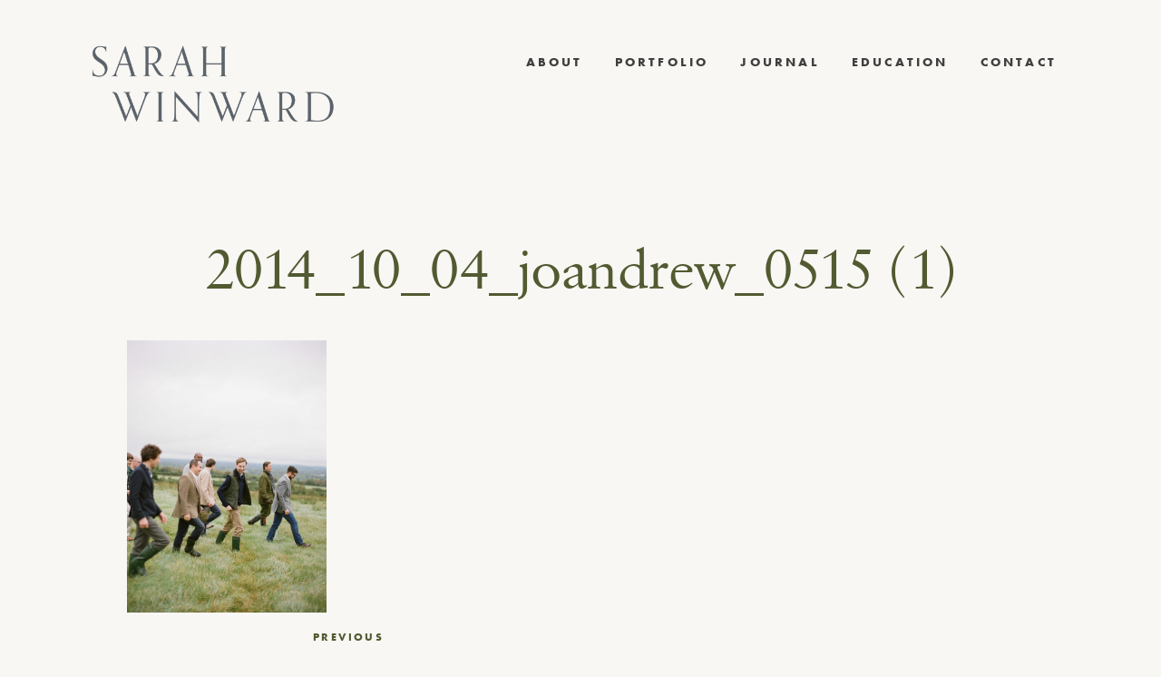

--- FILE ---
content_type: text/html; charset=UTF-8
request_url: https://sarahwinward.com/ballyfin-house-ireland-wedding/2014_10_04_joandrew_0515-1/
body_size: 11731
content:

<!DOCTYPE html>
<html lang="en-US">
<head>
<meta charset="UTF-8">
<meta name="viewport" content="width=device-width, initial-scale=1">
<link rel="profile" href="http://gmpg.org/xfn/11">

<meta name='robots' content='index, follow, max-image-preview:large, max-snippet:-1, max-video-preview:-1' />
	<style>img:is([sizes="auto" i], [sizes^="auto," i]) { contain-intrinsic-size: 3000px 1500px }</style>
	
	<!-- This site is optimized with the Yoast SEO plugin v26.2 - https://yoast.com/wordpress/plugins/seo/ -->
	<title>2014_10_04_joandrew_0515 (1) - Sarah Winward</title>
	<link rel="canonical" href="https://sarahwinward.com/ballyfin-house-ireland-wedding/2014_10_04_joandrew_0515-1/" />
	<meta property="og:locale" content="en_US" />
	<meta property="og:type" content="article" />
	<meta property="og:title" content="2014_10_04_joandrew_0515 (1) - Sarah Winward" />
	<meta property="og:url" content="https://sarahwinward.com/ballyfin-house-ireland-wedding/2014_10_04_joandrew_0515-1/" />
	<meta property="og:site_name" content="Sarah Winward" />
	<meta property="article:publisher" content="https://www.facebook.com/profile.php?id=61554994183096" />
	<meta property="article:modified_time" content="2017-03-15T07:29:15+00:00" />
	<meta property="og:image" content="https://sarahwinward.com/ballyfin-house-ireland-wedding/2014_10_04_joandrew_0515-1" />
	<meta property="og:image:width" content="1831" />
	<meta property="og:image:height" content="2500" />
	<meta property="og:image:type" content="image/jpeg" />
	<script type="application/ld+json" class="yoast-schema-graph">{"@context":"https://schema.org","@graph":[{"@type":"WebPage","@id":"https://sarahwinward.com/ballyfin-house-ireland-wedding/2014_10_04_joandrew_0515-1/","url":"https://sarahwinward.com/ballyfin-house-ireland-wedding/2014_10_04_joandrew_0515-1/","name":"2014_10_04_joandrew_0515 (1) - Sarah Winward","isPartOf":{"@id":"https://sarahwinward.com/#website"},"primaryImageOfPage":{"@id":"https://sarahwinward.com/ballyfin-house-ireland-wedding/2014_10_04_joandrew_0515-1/#primaryimage"},"image":{"@id":"https://sarahwinward.com/ballyfin-house-ireland-wedding/2014_10_04_joandrew_0515-1/#primaryimage"},"thumbnailUrl":"https://sarahwinward.com/wp-content/uploads/2017/03/2014_10_04_joandrew_0515-1.jpg","datePublished":"2017-03-15T07:20:31+00:00","dateModified":"2017-03-15T07:29:15+00:00","breadcrumb":{"@id":"https://sarahwinward.com/ballyfin-house-ireland-wedding/2014_10_04_joandrew_0515-1/#breadcrumb"},"inLanguage":"en-US","potentialAction":[{"@type":"ReadAction","target":["https://sarahwinward.com/ballyfin-house-ireland-wedding/2014_10_04_joandrew_0515-1/"]}]},{"@type":"ImageObject","inLanguage":"en-US","@id":"https://sarahwinward.com/ballyfin-house-ireland-wedding/2014_10_04_joandrew_0515-1/#primaryimage","url":"https://sarahwinward.com/wp-content/uploads/2017/03/2014_10_04_joandrew_0515-1.jpg","contentUrl":"https://sarahwinward.com/wp-content/uploads/2017/03/2014_10_04_joandrew_0515-1.jpg","width":1831,"height":2500},{"@type":"BreadcrumbList","@id":"https://sarahwinward.com/ballyfin-house-ireland-wedding/2014_10_04_joandrew_0515-1/#breadcrumb","itemListElement":[{"@type":"ListItem","position":1,"name":"Home","item":"https://sarahwinward.com/"},{"@type":"ListItem","position":2,"name":"In the Irish Countryside","item":"https://sarahwinward.com/ballyfin-house-ireland-wedding/"},{"@type":"ListItem","position":3,"name":"2014_10_04_joandrew_0515 (1)"}]},{"@type":"WebSite","@id":"https://sarahwinward.com/#website","url":"https://sarahwinward.com/","name":"Sarah Winward","description":"Floral Artist / Educator / Spacial Design","publisher":{"@id":"https://sarahwinward.com/#organization"},"potentialAction":[{"@type":"SearchAction","target":{"@type":"EntryPoint","urlTemplate":"https://sarahwinward.com/?s={search_term_string}"},"query-input":{"@type":"PropertyValueSpecification","valueRequired":true,"valueName":"search_term_string"}}],"inLanguage":"en-US"},{"@type":"Organization","@id":"https://sarahwinward.com/#organization","name":"Sarah Winward","url":"https://sarahwinward.com/","logo":{"@type":"ImageObject","inLanguage":"en-US","@id":"https://sarahwinward.com/#/schema/logo/image/","url":"https://sarahwinward.com/wp-content/uploads/sw-favicon.png","contentUrl":"https://sarahwinward.com/wp-content/uploads/sw-favicon.png","width":240,"height":240,"caption":"Sarah Winward"},"image":{"@id":"https://sarahwinward.com/#/schema/logo/image/"},"sameAs":["https://www.facebook.com/profile.php?id=61554994183096","https://www.instagram.com/sarah_winward","https://www.pinterest.com/sarahwinward/"]}]}</script>
	<!-- / Yoast SEO plugin. -->


<link rel='dns-prefetch' href='//use.fontawesome.com' />
<link rel="alternate" type="application/rss+xml" title="Sarah Winward &raquo; Feed" href="https://sarahwinward.com/feed/" />
<link rel="alternate" type="application/rss+xml" title="Sarah Winward &raquo; Comments Feed" href="https://sarahwinward.com/comments/feed/" />
<link rel="alternate" type="application/rss+xml" title="Sarah Winward &raquo; 2014_10_04_joandrew_0515 (1) Comments Feed" href="https://sarahwinward.com/ballyfin-house-ireland-wedding/2014_10_04_joandrew_0515-1/feed/" />
<link rel='stylesheet' id='sbi_styles-css' href='https://sarahwinward.com/wp-content/plugins/instagram-feed/css/sbi-styles.min.css?ver=6.9.1' type='text/css' media='all' />
<link rel='stylesheet' id='wp-block-library-css' href='https://sarahwinward.com/wp-includes/css/dist/block-library/style.min.css?ver=6.8.3' type='text/css' media='all' />
<style id='classic-theme-styles-inline-css' type='text/css'>
/*! This file is auto-generated */
.wp-block-button__link{color:#fff;background-color:#32373c;border-radius:9999px;box-shadow:none;text-decoration:none;padding:calc(.667em + 2px) calc(1.333em + 2px);font-size:1.125em}.wp-block-file__button{background:#32373c;color:#fff;text-decoration:none}
</style>
<style id='global-styles-inline-css' type='text/css'>
:root{--wp--preset--aspect-ratio--square: 1;--wp--preset--aspect-ratio--4-3: 4/3;--wp--preset--aspect-ratio--3-4: 3/4;--wp--preset--aspect-ratio--3-2: 3/2;--wp--preset--aspect-ratio--2-3: 2/3;--wp--preset--aspect-ratio--16-9: 16/9;--wp--preset--aspect-ratio--9-16: 9/16;--wp--preset--color--black: #000000;--wp--preset--color--cyan-bluish-gray: #abb8c3;--wp--preset--color--white: #ffffff;--wp--preset--color--pale-pink: #f78da7;--wp--preset--color--vivid-red: #cf2e2e;--wp--preset--color--luminous-vivid-orange: #ff6900;--wp--preset--color--luminous-vivid-amber: #fcb900;--wp--preset--color--light-green-cyan: #7bdcb5;--wp--preset--color--vivid-green-cyan: #00d084;--wp--preset--color--pale-cyan-blue: #8ed1fc;--wp--preset--color--vivid-cyan-blue: #0693e3;--wp--preset--color--vivid-purple: #9b51e0;--wp--preset--gradient--vivid-cyan-blue-to-vivid-purple: linear-gradient(135deg,rgba(6,147,227,1) 0%,rgb(155,81,224) 100%);--wp--preset--gradient--light-green-cyan-to-vivid-green-cyan: linear-gradient(135deg,rgb(122,220,180) 0%,rgb(0,208,130) 100%);--wp--preset--gradient--luminous-vivid-amber-to-luminous-vivid-orange: linear-gradient(135deg,rgba(252,185,0,1) 0%,rgba(255,105,0,1) 100%);--wp--preset--gradient--luminous-vivid-orange-to-vivid-red: linear-gradient(135deg,rgba(255,105,0,1) 0%,rgb(207,46,46) 100%);--wp--preset--gradient--very-light-gray-to-cyan-bluish-gray: linear-gradient(135deg,rgb(238,238,238) 0%,rgb(169,184,195) 100%);--wp--preset--gradient--cool-to-warm-spectrum: linear-gradient(135deg,rgb(74,234,220) 0%,rgb(151,120,209) 20%,rgb(207,42,186) 40%,rgb(238,44,130) 60%,rgb(251,105,98) 80%,rgb(254,248,76) 100%);--wp--preset--gradient--blush-light-purple: linear-gradient(135deg,rgb(255,206,236) 0%,rgb(152,150,240) 100%);--wp--preset--gradient--blush-bordeaux: linear-gradient(135deg,rgb(254,205,165) 0%,rgb(254,45,45) 50%,rgb(107,0,62) 100%);--wp--preset--gradient--luminous-dusk: linear-gradient(135deg,rgb(255,203,112) 0%,rgb(199,81,192) 50%,rgb(65,88,208) 100%);--wp--preset--gradient--pale-ocean: linear-gradient(135deg,rgb(255,245,203) 0%,rgb(182,227,212) 50%,rgb(51,167,181) 100%);--wp--preset--gradient--electric-grass: linear-gradient(135deg,rgb(202,248,128) 0%,rgb(113,206,126) 100%);--wp--preset--gradient--midnight: linear-gradient(135deg,rgb(2,3,129) 0%,rgb(40,116,252) 100%);--wp--preset--font-size--small: 13px;--wp--preset--font-size--medium: 20px;--wp--preset--font-size--large: 36px;--wp--preset--font-size--x-large: 42px;--wp--preset--font-family--inter: "Inter", sans-serif;--wp--preset--font-family--cardo: Cardo;--wp--preset--spacing--20: 0.44rem;--wp--preset--spacing--30: 0.67rem;--wp--preset--spacing--40: 1rem;--wp--preset--spacing--50: 1.5rem;--wp--preset--spacing--60: 2.25rem;--wp--preset--spacing--70: 3.38rem;--wp--preset--spacing--80: 5.06rem;--wp--preset--shadow--natural: 6px 6px 9px rgba(0, 0, 0, 0.2);--wp--preset--shadow--deep: 12px 12px 50px rgba(0, 0, 0, 0.4);--wp--preset--shadow--sharp: 6px 6px 0px rgba(0, 0, 0, 0.2);--wp--preset--shadow--outlined: 6px 6px 0px -3px rgba(255, 255, 255, 1), 6px 6px rgba(0, 0, 0, 1);--wp--preset--shadow--crisp: 6px 6px 0px rgba(0, 0, 0, 1);}:where(.is-layout-flex){gap: 0.5em;}:where(.is-layout-grid){gap: 0.5em;}body .is-layout-flex{display: flex;}.is-layout-flex{flex-wrap: wrap;align-items: center;}.is-layout-flex > :is(*, div){margin: 0;}body .is-layout-grid{display: grid;}.is-layout-grid > :is(*, div){margin: 0;}:where(.wp-block-columns.is-layout-flex){gap: 2em;}:where(.wp-block-columns.is-layout-grid){gap: 2em;}:where(.wp-block-post-template.is-layout-flex){gap: 1.25em;}:where(.wp-block-post-template.is-layout-grid){gap: 1.25em;}.has-black-color{color: var(--wp--preset--color--black) !important;}.has-cyan-bluish-gray-color{color: var(--wp--preset--color--cyan-bluish-gray) !important;}.has-white-color{color: var(--wp--preset--color--white) !important;}.has-pale-pink-color{color: var(--wp--preset--color--pale-pink) !important;}.has-vivid-red-color{color: var(--wp--preset--color--vivid-red) !important;}.has-luminous-vivid-orange-color{color: var(--wp--preset--color--luminous-vivid-orange) !important;}.has-luminous-vivid-amber-color{color: var(--wp--preset--color--luminous-vivid-amber) !important;}.has-light-green-cyan-color{color: var(--wp--preset--color--light-green-cyan) !important;}.has-vivid-green-cyan-color{color: var(--wp--preset--color--vivid-green-cyan) !important;}.has-pale-cyan-blue-color{color: var(--wp--preset--color--pale-cyan-blue) !important;}.has-vivid-cyan-blue-color{color: var(--wp--preset--color--vivid-cyan-blue) !important;}.has-vivid-purple-color{color: var(--wp--preset--color--vivid-purple) !important;}.has-black-background-color{background-color: var(--wp--preset--color--black) !important;}.has-cyan-bluish-gray-background-color{background-color: var(--wp--preset--color--cyan-bluish-gray) !important;}.has-white-background-color{background-color: var(--wp--preset--color--white) !important;}.has-pale-pink-background-color{background-color: var(--wp--preset--color--pale-pink) !important;}.has-vivid-red-background-color{background-color: var(--wp--preset--color--vivid-red) !important;}.has-luminous-vivid-orange-background-color{background-color: var(--wp--preset--color--luminous-vivid-orange) !important;}.has-luminous-vivid-amber-background-color{background-color: var(--wp--preset--color--luminous-vivid-amber) !important;}.has-light-green-cyan-background-color{background-color: var(--wp--preset--color--light-green-cyan) !important;}.has-vivid-green-cyan-background-color{background-color: var(--wp--preset--color--vivid-green-cyan) !important;}.has-pale-cyan-blue-background-color{background-color: var(--wp--preset--color--pale-cyan-blue) !important;}.has-vivid-cyan-blue-background-color{background-color: var(--wp--preset--color--vivid-cyan-blue) !important;}.has-vivid-purple-background-color{background-color: var(--wp--preset--color--vivid-purple) !important;}.has-black-border-color{border-color: var(--wp--preset--color--black) !important;}.has-cyan-bluish-gray-border-color{border-color: var(--wp--preset--color--cyan-bluish-gray) !important;}.has-white-border-color{border-color: var(--wp--preset--color--white) !important;}.has-pale-pink-border-color{border-color: var(--wp--preset--color--pale-pink) !important;}.has-vivid-red-border-color{border-color: var(--wp--preset--color--vivid-red) !important;}.has-luminous-vivid-orange-border-color{border-color: var(--wp--preset--color--luminous-vivid-orange) !important;}.has-luminous-vivid-amber-border-color{border-color: var(--wp--preset--color--luminous-vivid-amber) !important;}.has-light-green-cyan-border-color{border-color: var(--wp--preset--color--light-green-cyan) !important;}.has-vivid-green-cyan-border-color{border-color: var(--wp--preset--color--vivid-green-cyan) !important;}.has-pale-cyan-blue-border-color{border-color: var(--wp--preset--color--pale-cyan-blue) !important;}.has-vivid-cyan-blue-border-color{border-color: var(--wp--preset--color--vivid-cyan-blue) !important;}.has-vivid-purple-border-color{border-color: var(--wp--preset--color--vivid-purple) !important;}.has-vivid-cyan-blue-to-vivid-purple-gradient-background{background: var(--wp--preset--gradient--vivid-cyan-blue-to-vivid-purple) !important;}.has-light-green-cyan-to-vivid-green-cyan-gradient-background{background: var(--wp--preset--gradient--light-green-cyan-to-vivid-green-cyan) !important;}.has-luminous-vivid-amber-to-luminous-vivid-orange-gradient-background{background: var(--wp--preset--gradient--luminous-vivid-amber-to-luminous-vivid-orange) !important;}.has-luminous-vivid-orange-to-vivid-red-gradient-background{background: var(--wp--preset--gradient--luminous-vivid-orange-to-vivid-red) !important;}.has-very-light-gray-to-cyan-bluish-gray-gradient-background{background: var(--wp--preset--gradient--very-light-gray-to-cyan-bluish-gray) !important;}.has-cool-to-warm-spectrum-gradient-background{background: var(--wp--preset--gradient--cool-to-warm-spectrum) !important;}.has-blush-light-purple-gradient-background{background: var(--wp--preset--gradient--blush-light-purple) !important;}.has-blush-bordeaux-gradient-background{background: var(--wp--preset--gradient--blush-bordeaux) !important;}.has-luminous-dusk-gradient-background{background: var(--wp--preset--gradient--luminous-dusk) !important;}.has-pale-ocean-gradient-background{background: var(--wp--preset--gradient--pale-ocean) !important;}.has-electric-grass-gradient-background{background: var(--wp--preset--gradient--electric-grass) !important;}.has-midnight-gradient-background{background: var(--wp--preset--gradient--midnight) !important;}.has-small-font-size{font-size: var(--wp--preset--font-size--small) !important;}.has-medium-font-size{font-size: var(--wp--preset--font-size--medium) !important;}.has-large-font-size{font-size: var(--wp--preset--font-size--large) !important;}.has-x-large-font-size{font-size: var(--wp--preset--font-size--x-large) !important;}
:where(.wp-block-post-template.is-layout-flex){gap: 1.25em;}:where(.wp-block-post-template.is-layout-grid){gap: 1.25em;}
:where(.wp-block-columns.is-layout-flex){gap: 2em;}:where(.wp-block-columns.is-layout-grid){gap: 2em;}
:root :where(.wp-block-pullquote){font-size: 1.5em;line-height: 1.6;}
</style>
<link rel='stylesheet' id='simple-banner-style-css' href='https://sarahwinward.com/wp-content/plugins/simple-banner/simple-banner.css?ver=3.1.2' type='text/css' media='all' />
<link rel='stylesheet' id='woocommerce-layout-css' href='https://sarahwinward.com/wp-content/plugins/woocommerce/assets/css/woocommerce-layout.css?ver=10.3.7' type='text/css' media='all' />
<link rel='stylesheet' id='woocommerce-smallscreen-css' href='https://sarahwinward.com/wp-content/plugins/woocommerce/assets/css/woocommerce-smallscreen.css?ver=10.3.7' type='text/css' media='only screen and (max-width: 768px)' />
<link rel='stylesheet' id='woocommerce-general-css' href='https://sarahwinward.com/wp-content/plugins/woocommerce/assets/css/woocommerce.css?ver=10.3.7' type='text/css' media='all' />
<style id='woocommerce-inline-inline-css' type='text/css'>
.woocommerce form .form-row .required { visibility: visible; }
</style>
<link rel='stylesheet' id='brands-styles-css' href='https://sarahwinward.com/wp-content/plugins/woocommerce/assets/css/brands.css?ver=10.3.7' type='text/css' media='all' />
<link rel='stylesheet' id='cm-starter-style-css' href='https://sarahwinward.com/wp-content/themes/sarahwinward/style.css?ver=1613502145' type='text/css' media='all' />
<link rel='stylesheet' id='cm-starter-app-style-css' href='https://sarahwinward.com/wp-content/themes/sarahwinward/dist/app.min.css?ver=1613502145' type='text/css' media='all' />
<script type="text/javascript" src="https://sarahwinward.com/wp-includes/js/jquery/jquery.min.js?ver=3.7.1" id="jquery-core-js"></script>
<script type="text/javascript" src="https://sarahwinward.com/wp-includes/js/jquery/jquery-migrate.min.js?ver=3.4.1" id="jquery-migrate-js"></script>
<script type="text/javascript" id="simple-banner-script-js-before">
/* <![CDATA[ */
const simpleBannerScriptParams = {"pro_version_enabled":"","debug_mode":false,"id":2885,"version":"3.1.2","banner_params":[{"hide_simple_banner":"yes","simple_banner_prepend_element":false,"simple_banner_position":"static","header_margin":"","header_padding":"","wp_body_open_enabled":"","wp_body_open":true,"simple_banner_z_index":false,"simple_banner_text":"GET MY ONLINE COURSE FOR 50% OFF. <a href=\"https:\/\/www.ifimade.com\/course\/ultimate-guide-to-floral-design-sarah-winward\">CLICK HERE.<\/a>","disabled_on_current_page":false,"disabled_pages_array":[],"is_current_page_a_post":false,"disabled_on_posts":false,"simple_banner_disabled_page_paths":false,"simple_banner_font_size":"12","simple_banner_color":"#000000","simple_banner_text_color":"","simple_banner_link_color":"#ffffff","simple_banner_close_color":false,"simple_banner_custom_css":"","simple_banner_scrolling_custom_css":"","simple_banner_text_custom_css":"","simple_banner_button_css":false,"site_custom_css":"","keep_site_custom_css":"","site_custom_js":"","keep_site_custom_js":"","close_button_enabled":false,"close_button_expiration":false,"close_button_cookie_set":false,"current_date":{"date":"2026-01-25 00:06:20.497934","timezone_type":3,"timezone":"UTC"},"start_date":{"date":"2026-01-25 00:06:20.497950","timezone_type":3,"timezone":"UTC"},"end_date":{"date":"2026-01-25 00:06:20.497958","timezone_type":3,"timezone":"UTC"},"simple_banner_start_after_date":false,"simple_banner_remove_after_date":false,"simple_banner_insert_inside_element":false}]}
/* ]]> */
</script>
<script type="text/javascript" src="https://sarahwinward.com/wp-content/plugins/simple-banner/simple-banner.js?ver=3.1.2" id="simple-banner-script-js"></script>
<script type="text/javascript" src="https://sarahwinward.com/wp-content/plugins/woocommerce/assets/js/jquery-blockui/jquery.blockUI.min.js?ver=2.7.0-wc.10.3.7" id="wc-jquery-blockui-js" defer="defer" data-wp-strategy="defer"></script>
<script type="text/javascript" id="wc-add-to-cart-js-extra">
/* <![CDATA[ */
var wc_add_to_cart_params = {"ajax_url":"\/wp-admin\/admin-ajax.php","wc_ajax_url":"\/?wc-ajax=%%endpoint%%","i18n_view_cart":"View cart","cart_url":"https:\/\/sarahwinward.com\/cart\/","is_cart":"","cart_redirect_after_add":"no"};
/* ]]> */
</script>
<script type="text/javascript" src="https://sarahwinward.com/wp-content/plugins/woocommerce/assets/js/frontend/add-to-cart.min.js?ver=10.3.7" id="wc-add-to-cart-js" defer="defer" data-wp-strategy="defer"></script>
<script type="text/javascript" src="https://sarahwinward.com/wp-content/plugins/woocommerce/assets/js/js-cookie/js.cookie.min.js?ver=2.1.4-wc.10.3.7" id="wc-js-cookie-js" defer="defer" data-wp-strategy="defer"></script>
<script type="text/javascript" id="woocommerce-js-extra">
/* <![CDATA[ */
var woocommerce_params = {"ajax_url":"\/wp-admin\/admin-ajax.php","wc_ajax_url":"\/?wc-ajax=%%endpoint%%","i18n_password_show":"Show password","i18n_password_hide":"Hide password"};
/* ]]> */
</script>
<script type="text/javascript" src="https://sarahwinward.com/wp-content/plugins/woocommerce/assets/js/frontend/woocommerce.min.js?ver=10.3.7" id="woocommerce-js" defer="defer" data-wp-strategy="defer"></script>
<script type="text/javascript" src="https://use.fontawesome.com/8ef1cdd67b.js?ver=6.8.3" id="font-awesome-js"></script>
<link rel="https://api.w.org/" href="https://sarahwinward.com/wp-json/" /><link rel="alternate" title="JSON" type="application/json" href="https://sarahwinward.com/wp-json/wp/v2/media/2885" /><link rel="EditURI" type="application/rsd+xml" title="RSD" href="https://sarahwinward.com/xmlrpc.php?rsd" />
<meta name="generator" content="WordPress 6.8.3" />
<meta name="generator" content="WooCommerce 10.3.7" />
<link rel='shortlink' href='https://sarahwinward.com/?p=2885' />
<link rel="alternate" title="oEmbed (JSON)" type="application/json+oembed" href="https://sarahwinward.com/wp-json/oembed/1.0/embed?url=https%3A%2F%2Fsarahwinward.com%2Fballyfin-house-ireland-wedding%2F2014_10_04_joandrew_0515-1%2F" />
<link rel="alternate" title="oEmbed (XML)" type="text/xml+oembed" href="https://sarahwinward.com/wp-json/oembed/1.0/embed?url=https%3A%2F%2Fsarahwinward.com%2Fballyfin-house-ireland-wedding%2F2014_10_04_joandrew_0515-1%2F&#038;format=xml" />
<style id="simple-banner-hide" type="text/css">.simple-banner{display:none;}</style><style id="simple-banner-position" type="text/css">.simple-banner{position:static;}</style><style id="simple-banner-font-size" type="text/css">.simple-banner .simple-banner-text{font-size:12;}</style><style id="simple-banner-background-color" type="text/css">.simple-banner{background:#000000;}</style><style id="simple-banner-text-color" type="text/css">.simple-banner .simple-banner-text{color: #ffffff;}</style><style id="simple-banner-link-color" type="text/css">.simple-banner .simple-banner-text a{color:#ffffff;}</style><style id="simple-banner-z-index" type="text/css">.simple-banner{z-index: 99999;}</style><style id="simple-banner-site-custom-css-dummy" type="text/css"></style><script id="simple-banner-site-custom-js-dummy" type="text/javascript"></script><link rel="apple-touch-icon" sizes="180x180" href="/wp-content/uploads/fbrfg/apple-touch-icon.png?v=A0moYPe8Nb">
<link rel="icon" type="image/png" sizes="32x32" href="/wp-content/uploads/fbrfg/favicon-32x32.png?v=A0moYPe8Nb">
<link rel="icon" type="image/png" sizes="16x16" href="/wp-content/uploads/fbrfg/favicon-16x16.png?v=A0moYPe8Nb">
<link rel="manifest" href="/wp-content/uploads/fbrfg/site.webmanifest?v=A0moYPe8Nb">
<link rel="shortcut icon" href="/wp-content/uploads/fbrfg/favicon.ico?v=A0moYPe8Nb">
<meta name="msapplication-TileColor" content="#da532c">
<meta name="msapplication-config" content="/wp-content/uploads/fbrfg/browserconfig.xml?v=A0moYPe8Nb">
<meta name="theme-color" content="#ffffff">	<noscript><style>.woocommerce-product-gallery{ opacity: 1 !important; }</style></noscript>
	<style class='wp-fonts-local' type='text/css'>
@font-face{font-family:Inter;font-style:normal;font-weight:300 900;font-display:fallback;src:url('https://sarahwinward.com/wp-content/plugins/woocommerce/assets/fonts/Inter-VariableFont_slnt,wght.woff2') format('woff2');font-stretch:normal;}
@font-face{font-family:Cardo;font-style:normal;font-weight:400;font-display:fallback;src:url('https://sarahwinward.com/wp-content/plugins/woocommerce/assets/fonts/cardo_normal_400.woff2') format('woff2');}
</style>

<script src="https://use.typekit.net/ulv8oom.js"></script>
<script>try{Typekit.load({ async: true });}catch(e){}</script>

</head>

<body class="attachment wp-singular attachment-template-default single single-attachment postid-2885 attachmentid-2885 attachment-jpeg wp-theme-sarahwinward relative theme-sarahwinward woocommerce-no-js group-blog">
<div id="page" class="site">
	<a class="skip-link screen-reader-text" href="#content">Skip to content</a>

			<p class="site-description fixed ttl">Floral Artist / Educator / Spacial Design</p>
	
	<div class="vert-nav fixed ttl">
		<a href="/seasons">seasons</a> / <a href="/events">events</a> / <a href="/interiors">interiors</a>
	</div>


	<header id="masthead" class="site-header row cf gutter collapse" role="banner">
		<div class="site-branding">
						<p class="site-title f2 ma0">
				<a class="td-n fw4 sec" href="https://sarahwinward.com/" rel="home"><img src="https://sarahwinward.com/wp-content/themes/sarahwinward/lib/img/logo.png" alt="Sarah Winward Logo"></span>
				</a>
			</p>
		</div><!-- .site-branding -->

				<a class="burg-wrapper">
			<div class="burg"></div>
		</a>

		<nav id="site-navigation" class="main-navigation" role="navigation">
			<div class="menu-main-menu-container"><ul id="primary-menu" class="menu"><li id="menu-item-65" class="menu-item menu-item-type-post_type menu-item-object-page menu-item-65"><a href="https://sarahwinward.com/about/">About</a></li>
<li id="menu-item-2774" class="menu-item menu-item-type-custom menu-item-object-custom menu-item-has-children menu-item-2774"><a>Portfolio</a>
<ul class="sub-menu">
	<li id="menu-item-3806" class="menu-item menu-item-type-custom menu-item-object-custom menu-item-3806"><a href="/events">Events</a></li>
	<li id="menu-item-3808" class="menu-item menu-item-type-post_type menu-item-object-page menu-item-3808"><a href="https://sarahwinward.com/seasonal-floral-design-inspiration/">Seasons</a></li>
	<li id="menu-item-3807" class="menu-item menu-item-type-custom menu-item-object-custom menu-item-3807"><a href="/interiors">Interiors</a></li>
</ul>
</li>
<li id="menu-item-122" class="menu-item menu-item-type-post_type menu-item-object-page current_page_parent menu-item-122"><a href="https://sarahwinward.com/floral-design-organic-weddings/">Journal</a></li>
<li id="menu-item-2730" class="menu-item menu-item-type-post_type menu-item-object-page menu-item-2730"><a href="https://sarahwinward.com/learn-floral-design-online/">Education</a></li>
<li id="menu-item-64" class="menu-item menu-item-type-post_type menu-item-object-page menu-item-64"><a href="https://sarahwinward.com/salt-lake-floral-designer/">Contact</a></li>
</ul></div>		</nav><!-- #site-navigation -->
	</header><!-- #masthead -->
	

	<div id="content" class="site-content">

	<div id="primary" class="content-area">
		<main id="main" class="site-main normal-piece new-post" role="main">

		
<article id="post-2885" class="row gutter post-2885 attachment type-attachment status-inherit hentry">
		

		<header class="entry-header">
		<h1 class="entry-title">2014_10_04_joandrew_0515 (1)</h1>	</header><!-- .entry-header -->

	
	<div class="entry-content ">
		<p class="attachment"><a href='https://sarahwinward.com/wp-content/uploads/2017/03/2014_10_04_joandrew_0515-1.jpg'><img fetchpriority="high" decoding="async" width="220" height="300" src="https://sarahwinward.com/wp-content/uploads/2017/03/2014_10_04_joandrew_0515-1.jpg" class="attachment-medium size-medium" alt="" srcset="https://sarahwinward.com/wp-content/uploads/2017/03/2014_10_04_joandrew_0515-1.jpg 1831w, https://sarahwinward.com/wp-content/uploads/2017/03/2014_10_04_joandrew_0515-1-1400x1911.jpg 1400w, https://sarahwinward.com/wp-content/uploads/2017/03/2014_10_04_joandrew_0515-1-750x1024.jpg 750w" sizes="(max-width: 220px) 100vw, 220px" /></a></p>
	</div><!-- .entry-content -->
</article><!-- #post-## -->
		
	<nav class="navigation post-navigation" aria-label="Posts">
		<h2 class="screen-reader-text">Post navigation</h2>
		<div class="nav-links"><div class="nav-previous"><a href="https://sarahwinward.com/ballyfin-house-ireland-wedding/" rel="prev">Previous</a></div></div>
	</nav>
		</main><!-- #main -->
	</div><!-- #primary -->


	</div><!-- #content -->

		<div class="insta-feed content-section row">
		<a target="_blank" href="https://www.instagram.com/sarah_winward/"><h4 class="mb4 tc mt4">Keep up with Sarah</h4></a>
		
<div id="sb_instagram"  class="sbi sbi_mob_col_1 sbi_tab_col_2 sbi_col_3" style="padding-bottom: 30px; width: 100%;"	 data-feedid="sbi_sarah_winward#6"  data-res="auto" data-cols="3" data-colsmobile="1" data-colstablet="2" data-num="6" data-nummobile="" data-item-padding="15"	 data-shortcode-atts="{}"  data-postid="2885" data-locatornonce="be6470c3da" data-imageaspectratio="1:1" data-sbi-flags="favorLocal">
	
	<div id="sbi_images"  style="gap: 30px;">
		<div class="sbi_item sbi_type_image sbi_new sbi_transition"
	id="sbi_18047590277171514" data-date="1735568669">
	<div class="sbi_photo_wrap">
		<a class="sbi_photo" href="https://www.instagram.com/p/DENKww2z5xf/" target="_blank" rel="noopener nofollow"
			data-full-res="https://scontent.cdninstagram.com/v/t51.2885-15/472018337_1778708046258351_5687633542513926511_n.jpg?stp=dst-jpg_e35_tt6&#038;_nc_cat=102&#038;ccb=1-7&#038;_nc_sid=18de74&#038;_nc_ohc=dRyxr0HLNOIQ7kNvwH5wfTx&#038;_nc_oc=AdlknzjhKop1bXElaT_ouox1wudvLCC56yxsj0nbpCoLL1DtAaFz7zr8-dGU-g8jBi0&#038;_nc_zt=23&#038;_nc_ht=scontent.cdninstagram.com&#038;edm=AM6HXa8EAAAA&#038;oh=00_AfM1bLMPnKUF-FOo3AhmQ_B9st_lRH-ad348JVceOxgjtQ&#038;oe=6858AF25"
			data-img-src-set="{&quot;d&quot;:&quot;https:\/\/scontent.cdninstagram.com\/v\/t51.2885-15\/472018337_1778708046258351_5687633542513926511_n.jpg?stp=dst-jpg_e35_tt6&amp;_nc_cat=102&amp;ccb=1-7&amp;_nc_sid=18de74&amp;_nc_ohc=dRyxr0HLNOIQ7kNvwH5wfTx&amp;_nc_oc=AdlknzjhKop1bXElaT_ouox1wudvLCC56yxsj0nbpCoLL1DtAaFz7zr8-dGU-g8jBi0&amp;_nc_zt=23&amp;_nc_ht=scontent.cdninstagram.com&amp;edm=AM6HXa8EAAAA&amp;oh=00_AfM1bLMPnKUF-FOo3AhmQ_B9st_lRH-ad348JVceOxgjtQ&amp;oe=6858AF25&quot;,&quot;150&quot;:&quot;https:\/\/scontent.cdninstagram.com\/v\/t51.2885-15\/472018337_1778708046258351_5687633542513926511_n.jpg?stp=dst-jpg_e35_tt6&amp;_nc_cat=102&amp;ccb=1-7&amp;_nc_sid=18de74&amp;_nc_ohc=dRyxr0HLNOIQ7kNvwH5wfTx&amp;_nc_oc=AdlknzjhKop1bXElaT_ouox1wudvLCC56yxsj0nbpCoLL1DtAaFz7zr8-dGU-g8jBi0&amp;_nc_zt=23&amp;_nc_ht=scontent.cdninstagram.com&amp;edm=AM6HXa8EAAAA&amp;oh=00_AfM1bLMPnKUF-FOo3AhmQ_B9st_lRH-ad348JVceOxgjtQ&amp;oe=6858AF25&quot;,&quot;320&quot;:&quot;https:\/\/scontent.cdninstagram.com\/v\/t51.2885-15\/472018337_1778708046258351_5687633542513926511_n.jpg?stp=dst-jpg_e35_tt6&amp;_nc_cat=102&amp;ccb=1-7&amp;_nc_sid=18de74&amp;_nc_ohc=dRyxr0HLNOIQ7kNvwH5wfTx&amp;_nc_oc=AdlknzjhKop1bXElaT_ouox1wudvLCC56yxsj0nbpCoLL1DtAaFz7zr8-dGU-g8jBi0&amp;_nc_zt=23&amp;_nc_ht=scontent.cdninstagram.com&amp;edm=AM6HXa8EAAAA&amp;oh=00_AfM1bLMPnKUF-FOo3AhmQ_B9st_lRH-ad348JVceOxgjtQ&amp;oe=6858AF25&quot;,&quot;640&quot;:&quot;https:\/\/scontent.cdninstagram.com\/v\/t51.2885-15\/472018337_1778708046258351_5687633542513926511_n.jpg?stp=dst-jpg_e35_tt6&amp;_nc_cat=102&amp;ccb=1-7&amp;_nc_sid=18de74&amp;_nc_ohc=dRyxr0HLNOIQ7kNvwH5wfTx&amp;_nc_oc=AdlknzjhKop1bXElaT_ouox1wudvLCC56yxsj0nbpCoLL1DtAaFz7zr8-dGU-g8jBi0&amp;_nc_zt=23&amp;_nc_ht=scontent.cdninstagram.com&amp;edm=AM6HXa8EAAAA&amp;oh=00_AfM1bLMPnKUF-FOo3AhmQ_B9st_lRH-ad348JVceOxgjtQ&amp;oe=6858AF25&quot;}">
			<span class="sbi-screenreader">A candlelit exit through the grassy hillside.

Pla</span>
									<img src="https://sarahwinward.com/wp-content/plugins/instagram-feed/img/placeholder.png" alt="A candlelit exit through the grassy hillside.

Planning and design @studiokmrbi
Photo @mksadlerwed" aria-hidden="true">
		</a>
	</div>
</div><div class="sbi_item sbi_type_image sbi_new sbi_transition"
	id="sbi_18047920000910202" data-date="1735512030">
	<div class="sbi_photo_wrap">
		<a class="sbi_photo" href="https://www.instagram.com/p/DELeuvuTFkT/" target="_blank" rel="noopener nofollow"
			data-full-res="https://scontent.cdninstagram.com/v/t51.2885-15/471899786_1291614418654188_6230322687600811988_n.jpg?stp=dst-jpg_e35_tt6&#038;_nc_cat=109&#038;ccb=1-7&#038;_nc_sid=18de74&#038;_nc_ohc=EFl99ojoeJ4Q7kNvwE5aLxk&#038;_nc_oc=Adn1i_WkZGQ7dzBT1pxuoMfz1qLK-v_ieI8WNhKwko4jxwONQC8-6Rb0jDG-msneqW8&#038;_nc_zt=23&#038;_nc_ht=scontent.cdninstagram.com&#038;edm=AM6HXa8EAAAA&#038;oh=00_AfMTmbgrrfvxaPb7NpVKebgbO9WZ1YnYxPG8omwpecDnug&#038;oe=6858AA9B"
			data-img-src-set="{&quot;d&quot;:&quot;https:\/\/scontent.cdninstagram.com\/v\/t51.2885-15\/471899786_1291614418654188_6230322687600811988_n.jpg?stp=dst-jpg_e35_tt6&amp;_nc_cat=109&amp;ccb=1-7&amp;_nc_sid=18de74&amp;_nc_ohc=EFl99ojoeJ4Q7kNvwE5aLxk&amp;_nc_oc=Adn1i_WkZGQ7dzBT1pxuoMfz1qLK-v_ieI8WNhKwko4jxwONQC8-6Rb0jDG-msneqW8&amp;_nc_zt=23&amp;_nc_ht=scontent.cdninstagram.com&amp;edm=AM6HXa8EAAAA&amp;oh=00_AfMTmbgrrfvxaPb7NpVKebgbO9WZ1YnYxPG8omwpecDnug&amp;oe=6858AA9B&quot;,&quot;150&quot;:&quot;https:\/\/scontent.cdninstagram.com\/v\/t51.2885-15\/471899786_1291614418654188_6230322687600811988_n.jpg?stp=dst-jpg_e35_tt6&amp;_nc_cat=109&amp;ccb=1-7&amp;_nc_sid=18de74&amp;_nc_ohc=EFl99ojoeJ4Q7kNvwE5aLxk&amp;_nc_oc=Adn1i_WkZGQ7dzBT1pxuoMfz1qLK-v_ieI8WNhKwko4jxwONQC8-6Rb0jDG-msneqW8&amp;_nc_zt=23&amp;_nc_ht=scontent.cdninstagram.com&amp;edm=AM6HXa8EAAAA&amp;oh=00_AfMTmbgrrfvxaPb7NpVKebgbO9WZ1YnYxPG8omwpecDnug&amp;oe=6858AA9B&quot;,&quot;320&quot;:&quot;https:\/\/scontent.cdninstagram.com\/v\/t51.2885-15\/471899786_1291614418654188_6230322687600811988_n.jpg?stp=dst-jpg_e35_tt6&amp;_nc_cat=109&amp;ccb=1-7&amp;_nc_sid=18de74&amp;_nc_ohc=EFl99ojoeJ4Q7kNvwE5aLxk&amp;_nc_oc=Adn1i_WkZGQ7dzBT1pxuoMfz1qLK-v_ieI8WNhKwko4jxwONQC8-6Rb0jDG-msneqW8&amp;_nc_zt=23&amp;_nc_ht=scontent.cdninstagram.com&amp;edm=AM6HXa8EAAAA&amp;oh=00_AfMTmbgrrfvxaPb7NpVKebgbO9WZ1YnYxPG8omwpecDnug&amp;oe=6858AA9B&quot;,&quot;640&quot;:&quot;https:\/\/scontent.cdninstagram.com\/v\/t51.2885-15\/471899786_1291614418654188_6230322687600811988_n.jpg?stp=dst-jpg_e35_tt6&amp;_nc_cat=109&amp;ccb=1-7&amp;_nc_sid=18de74&amp;_nc_ohc=EFl99ojoeJ4Q7kNvwE5aLxk&amp;_nc_oc=Adn1i_WkZGQ7dzBT1pxuoMfz1qLK-v_ieI8WNhKwko4jxwONQC8-6Rb0jDG-msneqW8&amp;_nc_zt=23&amp;_nc_ht=scontent.cdninstagram.com&amp;edm=AM6HXa8EAAAA&amp;oh=00_AfMTmbgrrfvxaPb7NpVKebgbO9WZ1YnYxPG8omwpecDnug&amp;oe=6858AA9B&quot;}">
			<span class="sbi-screenreader">90&#039; linear feet of gathered meadow suspended in th</span>
									<img src="https://sarahwinward.com/wp-content/plugins/instagram-feed/img/placeholder.png" alt="90&#039; linear feet of gathered meadow suspended in the sky for guests to dine beneath. 

Each installation comes with its challenges, and figuring them out is a collaborative effort that I am so grateful I have a team for. Workshopping the look, the scale, the materials, structure, rigging, and detailing, is a challenge we love to dedicate ourselves to. 

Nothing feels better than seeing it come to life, and being able to witness clients and guests experience it. Reminiscing on the year, and feeling so appreciative for the clients and collaborators we get to do this with.

Photography @mksadlerwed
Planning and design @studiokmrbi
@sandoneproductions" aria-hidden="true">
		</a>
	</div>
</div><div class="sbi_item sbi_type_image sbi_new sbi_transition"
	id="sbi_18077183050559339" data-date="1735500211">
	<div class="sbi_photo_wrap">
		<a class="sbi_photo" href="https://www.instagram.com/p/DELIL0bz5jj/" target="_blank" rel="noopener nofollow"
			data-full-res="https://scontent.cdninstagram.com/v/t51.2885-15/471952159_1130424302419927_8748751525989576642_n.jpg?stp=dst-jpg_e35_tt6&#038;_nc_cat=106&#038;ccb=1-7&#038;_nc_sid=18de74&#038;_nc_ohc=SqeFJB23UkIQ7kNvwFBzQRd&#038;_nc_oc=AdlUzOTRg4qgpy25vpxCiXyZFYG4td9DJVVIgtr-iEZC28X6FnUPLv0q12v-eLD8Nr8&#038;_nc_zt=23&#038;_nc_ht=scontent.cdninstagram.com&#038;edm=AM6HXa8EAAAA&#038;oh=00_AfNF-N_VAL6lA0AxW6A3JpaEjFSaiUD9p7L3riVbhhI1Cw&#038;oe=6858C5A1"
			data-img-src-set="{&quot;d&quot;:&quot;https:\/\/scontent.cdninstagram.com\/v\/t51.2885-15\/471952159_1130424302419927_8748751525989576642_n.jpg?stp=dst-jpg_e35_tt6&amp;_nc_cat=106&amp;ccb=1-7&amp;_nc_sid=18de74&amp;_nc_ohc=SqeFJB23UkIQ7kNvwFBzQRd&amp;_nc_oc=AdlUzOTRg4qgpy25vpxCiXyZFYG4td9DJVVIgtr-iEZC28X6FnUPLv0q12v-eLD8Nr8&amp;_nc_zt=23&amp;_nc_ht=scontent.cdninstagram.com&amp;edm=AM6HXa8EAAAA&amp;oh=00_AfNF-N_VAL6lA0AxW6A3JpaEjFSaiUD9p7L3riVbhhI1Cw&amp;oe=6858C5A1&quot;,&quot;150&quot;:&quot;https:\/\/scontent.cdninstagram.com\/v\/t51.2885-15\/471952159_1130424302419927_8748751525989576642_n.jpg?stp=dst-jpg_e35_tt6&amp;_nc_cat=106&amp;ccb=1-7&amp;_nc_sid=18de74&amp;_nc_ohc=SqeFJB23UkIQ7kNvwFBzQRd&amp;_nc_oc=AdlUzOTRg4qgpy25vpxCiXyZFYG4td9DJVVIgtr-iEZC28X6FnUPLv0q12v-eLD8Nr8&amp;_nc_zt=23&amp;_nc_ht=scontent.cdninstagram.com&amp;edm=AM6HXa8EAAAA&amp;oh=00_AfNF-N_VAL6lA0AxW6A3JpaEjFSaiUD9p7L3riVbhhI1Cw&amp;oe=6858C5A1&quot;,&quot;320&quot;:&quot;https:\/\/scontent.cdninstagram.com\/v\/t51.2885-15\/471952159_1130424302419927_8748751525989576642_n.jpg?stp=dst-jpg_e35_tt6&amp;_nc_cat=106&amp;ccb=1-7&amp;_nc_sid=18de74&amp;_nc_ohc=SqeFJB23UkIQ7kNvwFBzQRd&amp;_nc_oc=AdlUzOTRg4qgpy25vpxCiXyZFYG4td9DJVVIgtr-iEZC28X6FnUPLv0q12v-eLD8Nr8&amp;_nc_zt=23&amp;_nc_ht=scontent.cdninstagram.com&amp;edm=AM6HXa8EAAAA&amp;oh=00_AfNF-N_VAL6lA0AxW6A3JpaEjFSaiUD9p7L3riVbhhI1Cw&amp;oe=6858C5A1&quot;,&quot;640&quot;:&quot;https:\/\/scontent.cdninstagram.com\/v\/t51.2885-15\/471952159_1130424302419927_8748751525989576642_n.jpg?stp=dst-jpg_e35_tt6&amp;_nc_cat=106&amp;ccb=1-7&amp;_nc_sid=18de74&amp;_nc_ohc=SqeFJB23UkIQ7kNvwFBzQRd&amp;_nc_oc=AdlUzOTRg4qgpy25vpxCiXyZFYG4td9DJVVIgtr-iEZC28X6FnUPLv0q12v-eLD8Nr8&amp;_nc_zt=23&amp;_nc_ht=scontent.cdninstagram.com&amp;edm=AM6HXa8EAAAA&amp;oh=00_AfNF-N_VAL6lA0AxW6A3JpaEjFSaiUD9p7L3riVbhhI1Cw&amp;oe=6858C5A1&quot;}">
			<span class="sbi-screenreader">That cocktail hour sunlight coming through the din</span>
									<img src="https://sarahwinward.com/wp-content/plugins/instagram-feed/img/placeholder.png" alt="That cocktail hour sunlight coming through the dinner space.

@mksadlerwed
@studiokmrbi
@sandoneproductions" aria-hidden="true">
		</a>
	</div>
</div><div class="sbi_item sbi_type_image sbi_new sbi_transition"
	id="sbi_18210718390289629" data-date="1735493190">
	<div class="sbi_photo_wrap">
		<a class="sbi_photo" href="https://www.instagram.com/p/DEK6y8eTCh6/" target="_blank" rel="noopener nofollow"
			data-full-res="https://scontent.cdninstagram.com/v/t51.2885-15/471922162_1513467122686184_6879457846345810036_n.jpg?stp=dst-jpg_e35_tt6&#038;_nc_cat=102&#038;ccb=1-7&#038;_nc_sid=18de74&#038;_nc_ohc=q2eBxK2ZmUsQ7kNvwG8JD7t&#038;_nc_oc=AdnEUJ0kLiEBXwqlzGbaQQsgtJVLD6E_GZzncXalVx26mDq94hM0piidfoCmr4ANbt4&#038;_nc_zt=23&#038;_nc_ht=scontent.cdninstagram.com&#038;edm=AM6HXa8EAAAA&#038;oh=00_AfMKtq6i1prlsEuGUpF2XgvJ9JBvuBePDamXq_SnaqAHxQ&#038;oe=6858CB31"
			data-img-src-set="{&quot;d&quot;:&quot;https:\/\/scontent.cdninstagram.com\/v\/t51.2885-15\/471922162_1513467122686184_6879457846345810036_n.jpg?stp=dst-jpg_e35_tt6&amp;_nc_cat=102&amp;ccb=1-7&amp;_nc_sid=18de74&amp;_nc_ohc=q2eBxK2ZmUsQ7kNvwG8JD7t&amp;_nc_oc=AdnEUJ0kLiEBXwqlzGbaQQsgtJVLD6E_GZzncXalVx26mDq94hM0piidfoCmr4ANbt4&amp;_nc_zt=23&amp;_nc_ht=scontent.cdninstagram.com&amp;edm=AM6HXa8EAAAA&amp;oh=00_AfMKtq6i1prlsEuGUpF2XgvJ9JBvuBePDamXq_SnaqAHxQ&amp;oe=6858CB31&quot;,&quot;150&quot;:&quot;https:\/\/scontent.cdninstagram.com\/v\/t51.2885-15\/471922162_1513467122686184_6879457846345810036_n.jpg?stp=dst-jpg_e35_tt6&amp;_nc_cat=102&amp;ccb=1-7&amp;_nc_sid=18de74&amp;_nc_ohc=q2eBxK2ZmUsQ7kNvwG8JD7t&amp;_nc_oc=AdnEUJ0kLiEBXwqlzGbaQQsgtJVLD6E_GZzncXalVx26mDq94hM0piidfoCmr4ANbt4&amp;_nc_zt=23&amp;_nc_ht=scontent.cdninstagram.com&amp;edm=AM6HXa8EAAAA&amp;oh=00_AfMKtq6i1prlsEuGUpF2XgvJ9JBvuBePDamXq_SnaqAHxQ&amp;oe=6858CB31&quot;,&quot;320&quot;:&quot;https:\/\/scontent.cdninstagram.com\/v\/t51.2885-15\/471922162_1513467122686184_6879457846345810036_n.jpg?stp=dst-jpg_e35_tt6&amp;_nc_cat=102&amp;ccb=1-7&amp;_nc_sid=18de74&amp;_nc_ohc=q2eBxK2ZmUsQ7kNvwG8JD7t&amp;_nc_oc=AdnEUJ0kLiEBXwqlzGbaQQsgtJVLD6E_GZzncXalVx26mDq94hM0piidfoCmr4ANbt4&amp;_nc_zt=23&amp;_nc_ht=scontent.cdninstagram.com&amp;edm=AM6HXa8EAAAA&amp;oh=00_AfMKtq6i1prlsEuGUpF2XgvJ9JBvuBePDamXq_SnaqAHxQ&amp;oe=6858CB31&quot;,&quot;640&quot;:&quot;https:\/\/scontent.cdninstagram.com\/v\/t51.2885-15\/471922162_1513467122686184_6879457846345810036_n.jpg?stp=dst-jpg_e35_tt6&amp;_nc_cat=102&amp;ccb=1-7&amp;_nc_sid=18de74&amp;_nc_ohc=q2eBxK2ZmUsQ7kNvwG8JD7t&amp;_nc_oc=AdnEUJ0kLiEBXwqlzGbaQQsgtJVLD6E_GZzncXalVx26mDq94hM0piidfoCmr4ANbt4&amp;_nc_zt=23&amp;_nc_ht=scontent.cdninstagram.com&amp;edm=AM6HXa8EAAAA&amp;oh=00_AfMKtq6i1prlsEuGUpF2XgvJ9JBvuBePDamXq_SnaqAHxQ&amp;oe=6858CB31&quot;}">
			<span class="sbi-screenreader">Dinner tent set beside the river, amongst the tree</span>
									<img src="https://sarahwinward.com/wp-content/plugins/instagram-feed/img/placeholder.png" alt="Dinner tent set beside the river, amongst the trees.

@mksadlerwed
@studiokmrbi" aria-hidden="true">
		</a>
	</div>
</div><div class="sbi_item sbi_type_image sbi_new sbi_transition"
	id="sbi_18028013672628266" data-date="1735257637">
	<div class="sbi_photo_wrap">
		<a class="sbi_photo" href="https://www.instagram.com/p/DED5gzfTKzl/" target="_blank" rel="noopener nofollow"
			data-full-res="https://scontent.cdninstagram.com/v/t51.2885-15/471540572_592737363348680_3702173970826275649_n.jpg?stp=dst-jpg_e35_tt6&#038;_nc_cat=107&#038;ccb=1-7&#038;_nc_sid=18de74&#038;_nc_ohc=sxps4_-yeTQQ7kNvwGfVqJV&#038;_nc_oc=Adksqds2M7_IJBjFQNJDCMqgAQf5ZRh6iGid9COQZLLjFH38gJ8lHXt5wt1ESvEenhw&#038;_nc_zt=23&#038;_nc_ht=scontent.cdninstagram.com&#038;edm=AM6HXa8EAAAA&#038;oh=00_AfNcGmM7VtNB4XqNl0G1bADRh7O4fpgSrBmlgv8GwSIXGg&#038;oe=6858C90F"
			data-img-src-set="{&quot;d&quot;:&quot;https:\/\/scontent.cdninstagram.com\/v\/t51.2885-15\/471540572_592737363348680_3702173970826275649_n.jpg?stp=dst-jpg_e35_tt6&amp;_nc_cat=107&amp;ccb=1-7&amp;_nc_sid=18de74&amp;_nc_ohc=sxps4_-yeTQQ7kNvwGfVqJV&amp;_nc_oc=Adksqds2M7_IJBjFQNJDCMqgAQf5ZRh6iGid9COQZLLjFH38gJ8lHXt5wt1ESvEenhw&amp;_nc_zt=23&amp;_nc_ht=scontent.cdninstagram.com&amp;edm=AM6HXa8EAAAA&amp;oh=00_AfNcGmM7VtNB4XqNl0G1bADRh7O4fpgSrBmlgv8GwSIXGg&amp;oe=6858C90F&quot;,&quot;150&quot;:&quot;https:\/\/scontent.cdninstagram.com\/v\/t51.2885-15\/471540572_592737363348680_3702173970826275649_n.jpg?stp=dst-jpg_e35_tt6&amp;_nc_cat=107&amp;ccb=1-7&amp;_nc_sid=18de74&amp;_nc_ohc=sxps4_-yeTQQ7kNvwGfVqJV&amp;_nc_oc=Adksqds2M7_IJBjFQNJDCMqgAQf5ZRh6iGid9COQZLLjFH38gJ8lHXt5wt1ESvEenhw&amp;_nc_zt=23&amp;_nc_ht=scontent.cdninstagram.com&amp;edm=AM6HXa8EAAAA&amp;oh=00_AfNcGmM7VtNB4XqNl0G1bADRh7O4fpgSrBmlgv8GwSIXGg&amp;oe=6858C90F&quot;,&quot;320&quot;:&quot;https:\/\/scontent.cdninstagram.com\/v\/t51.2885-15\/471540572_592737363348680_3702173970826275649_n.jpg?stp=dst-jpg_e35_tt6&amp;_nc_cat=107&amp;ccb=1-7&amp;_nc_sid=18de74&amp;_nc_ohc=sxps4_-yeTQQ7kNvwGfVqJV&amp;_nc_oc=Adksqds2M7_IJBjFQNJDCMqgAQf5ZRh6iGid9COQZLLjFH38gJ8lHXt5wt1ESvEenhw&amp;_nc_zt=23&amp;_nc_ht=scontent.cdninstagram.com&amp;edm=AM6HXa8EAAAA&amp;oh=00_AfNcGmM7VtNB4XqNl0G1bADRh7O4fpgSrBmlgv8GwSIXGg&amp;oe=6858C90F&quot;,&quot;640&quot;:&quot;https:\/\/scontent.cdninstagram.com\/v\/t51.2885-15\/471540572_592737363348680_3702173970826275649_n.jpg?stp=dst-jpg_e35_tt6&amp;_nc_cat=107&amp;ccb=1-7&amp;_nc_sid=18de74&amp;_nc_ohc=sxps4_-yeTQQ7kNvwGfVqJV&amp;_nc_oc=Adksqds2M7_IJBjFQNJDCMqgAQf5ZRh6iGid9COQZLLjFH38gJ8lHXt5wt1ESvEenhw&amp;_nc_zt=23&amp;_nc_ht=scontent.cdninstagram.com&amp;edm=AM6HXa8EAAAA&amp;oh=00_AfNcGmM7VtNB4XqNl0G1bADRh7O4fpgSrBmlgv8GwSIXGg&amp;oe=6858C90F&quot;}">
			<span class="sbi-screenreader">Swaths and swoops, 
for this meadow floating in th</span>
									<img src="https://sarahwinward.com/wp-content/plugins/instagram-feed/img/placeholder.png" alt="Swaths and swoops, 
for this meadow floating in the sky.

Photo @mksadlerwed
Planning and design @studiokmrbi
Special thanks to @jacob.wolf for building this base structure for us." aria-hidden="true">
		</a>
	</div>
</div><div class="sbi_item sbi_type_image sbi_new sbi_transition"
	id="sbi_18041761544248088" data-date="1735257331">
	<div class="sbi_photo_wrap">
		<a class="sbi_photo" href="https://www.instagram.com/p/DED47iWPh8Y/" target="_blank" rel="noopener nofollow"
			data-full-res="https://scontent.cdninstagram.com/v/t51.2885-15/471748429_1282637356318234_8245799414806802705_n.jpg?stp=dst-jpg_e35_tt6&#038;_nc_cat=100&#038;ccb=1-7&#038;_nc_sid=18de74&#038;_nc_ohc=4sSzaUysdscQ7kNvwE6Q5k6&#038;_nc_oc=Adnqhsf6ap7C_l9RcX2Xpo3tdFZca7ENJCNXUJxRI4u51hew5PPchD-5HaZsqDoVDWA&#038;_nc_zt=23&#038;_nc_ht=scontent.cdninstagram.com&#038;edm=AM6HXa8EAAAA&#038;oh=00_AfPkvCHsyl_MqUAGrY4An0qa7I8WzyLHZEkhg7a1s0R0cw&#038;oe=6858D378"
			data-img-src-set="{&quot;d&quot;:&quot;https:\/\/scontent.cdninstagram.com\/v\/t51.2885-15\/471748429_1282637356318234_8245799414806802705_n.jpg?stp=dst-jpg_e35_tt6&amp;_nc_cat=100&amp;ccb=1-7&amp;_nc_sid=18de74&amp;_nc_ohc=4sSzaUysdscQ7kNvwE6Q5k6&amp;_nc_oc=Adnqhsf6ap7C_l9RcX2Xpo3tdFZca7ENJCNXUJxRI4u51hew5PPchD-5HaZsqDoVDWA&amp;_nc_zt=23&amp;_nc_ht=scontent.cdninstagram.com&amp;edm=AM6HXa8EAAAA&amp;oh=00_AfPkvCHsyl_MqUAGrY4An0qa7I8WzyLHZEkhg7a1s0R0cw&amp;oe=6858D378&quot;,&quot;150&quot;:&quot;https:\/\/scontent.cdninstagram.com\/v\/t51.2885-15\/471748429_1282637356318234_8245799414806802705_n.jpg?stp=dst-jpg_e35_tt6&amp;_nc_cat=100&amp;ccb=1-7&amp;_nc_sid=18de74&amp;_nc_ohc=4sSzaUysdscQ7kNvwE6Q5k6&amp;_nc_oc=Adnqhsf6ap7C_l9RcX2Xpo3tdFZca7ENJCNXUJxRI4u51hew5PPchD-5HaZsqDoVDWA&amp;_nc_zt=23&amp;_nc_ht=scontent.cdninstagram.com&amp;edm=AM6HXa8EAAAA&amp;oh=00_AfPkvCHsyl_MqUAGrY4An0qa7I8WzyLHZEkhg7a1s0R0cw&amp;oe=6858D378&quot;,&quot;320&quot;:&quot;https:\/\/scontent.cdninstagram.com\/v\/t51.2885-15\/471748429_1282637356318234_8245799414806802705_n.jpg?stp=dst-jpg_e35_tt6&amp;_nc_cat=100&amp;ccb=1-7&amp;_nc_sid=18de74&amp;_nc_ohc=4sSzaUysdscQ7kNvwE6Q5k6&amp;_nc_oc=Adnqhsf6ap7C_l9RcX2Xpo3tdFZca7ENJCNXUJxRI4u51hew5PPchD-5HaZsqDoVDWA&amp;_nc_zt=23&amp;_nc_ht=scontent.cdninstagram.com&amp;edm=AM6HXa8EAAAA&amp;oh=00_AfPkvCHsyl_MqUAGrY4An0qa7I8WzyLHZEkhg7a1s0R0cw&amp;oe=6858D378&quot;,&quot;640&quot;:&quot;https:\/\/scontent.cdninstagram.com\/v\/t51.2885-15\/471748429_1282637356318234_8245799414806802705_n.jpg?stp=dst-jpg_e35_tt6&amp;_nc_cat=100&amp;ccb=1-7&amp;_nc_sid=18de74&amp;_nc_ohc=4sSzaUysdscQ7kNvwE6Q5k6&amp;_nc_oc=Adnqhsf6ap7C_l9RcX2Xpo3tdFZca7ENJCNXUJxRI4u51hew5PPchD-5HaZsqDoVDWA&amp;_nc_zt=23&amp;_nc_ht=scontent.cdninstagram.com&amp;edm=AM6HXa8EAAAA&amp;oh=00_AfPkvCHsyl_MqUAGrY4An0qa7I8WzyLHZEkhg7a1s0R0cw&amp;oe=6858D378&quot;}">
			<span class="sbi-screenreader">No one does environmental mood photos like @mksadl</span>
									<img src="https://sarahwinward.com/wp-content/plugins/instagram-feed/img/placeholder.png" alt="No one does environmental mood photos like @mksadlerwed. 

With @studiokmrbi in Montana." aria-hidden="true">
		</a>
	</div>
</div>	</div>

	<div id="sbi_load" >

	
			<span class="sbi_follow_btn" >
			<a target="_blank"
				rel="nofollow noopener"  href="https://www.instagram.com/sarah_winward/">
				<svg class="svg-inline--fa fa-instagram fa-w-14" aria-hidden="true" data-fa-processed="" aria-label="Instagram" data-prefix="fab" data-icon="instagram" role="img" viewBox="0 0 448 512">
                    <path fill="currentColor" d="M224.1 141c-63.6 0-114.9 51.3-114.9 114.9s51.3 114.9 114.9 114.9S339 319.5 339 255.9 287.7 141 224.1 141zm0 189.6c-41.1 0-74.7-33.5-74.7-74.7s33.5-74.7 74.7-74.7 74.7 33.5 74.7 74.7-33.6 74.7-74.7 74.7zm146.4-194.3c0 14.9-12 26.8-26.8 26.8-14.9 0-26.8-12-26.8-26.8s12-26.8 26.8-26.8 26.8 12 26.8 26.8zm76.1 27.2c-1.7-35.9-9.9-67.7-36.2-93.9-26.2-26.2-58-34.4-93.9-36.2-37-2.1-147.9-2.1-184.9 0-35.8 1.7-67.6 9.9-93.9 36.1s-34.4 58-36.2 93.9c-2.1 37-2.1 147.9 0 184.9 1.7 35.9 9.9 67.7 36.2 93.9s58 34.4 93.9 36.2c37 2.1 147.9 2.1 184.9 0 35.9-1.7 67.7-9.9 93.9-36.2 26.2-26.2 34.4-58 36.2-93.9 2.1-37 2.1-147.8 0-184.8zM398.8 388c-7.8 19.6-22.9 34.7-42.6 42.6-29.5 11.7-99.5 9-132.1 9s-102.7 2.6-132.1-9c-19.6-7.8-34.7-22.9-42.6-42.6-11.7-29.5-9-99.5-9-132.1s-2.6-102.7 9-132.1c7.8-19.6 22.9-34.7 42.6-42.6 29.5-11.7 99.5-9 132.1-9s102.7-2.6 132.1 9c19.6 7.8 34.7 22.9 42.6 42.6 11.7 29.5 9 99.5 9 132.1s2.7 102.7-9 132.1z"></path>
                </svg>				<span>Follow on Instagram</span>
			</a>
		</span>
	
</div>
		<span class="sbi_resized_image_data" data-feed-id="sbi_sarah_winward#6"
		  data-resized="{&quot;18041761544248088&quot;:{&quot;id&quot;:&quot;471748429_1282637356318234_8245799414806802705_n&quot;,&quot;ratio&quot;:&quot;0.80&quot;,&quot;sizes&quot;:{&quot;full&quot;:640,&quot;low&quot;:320,&quot;thumb&quot;:150},&quot;extension&quot;:&quot;.webp&quot;},&quot;18028013672628266&quot;:{&quot;id&quot;:&quot;471540572_592737363348680_3702173970826275649_n&quot;,&quot;ratio&quot;:&quot;1.50&quot;,&quot;sizes&quot;:{&quot;full&quot;:640,&quot;low&quot;:320,&quot;thumb&quot;:150},&quot;extension&quot;:&quot;.webp&quot;},&quot;18047920000910202&quot;:{&quot;id&quot;:&quot;471899786_1291614418654188_6230322687600811988_n&quot;,&quot;ratio&quot;:&quot;0.67&quot;,&quot;sizes&quot;:{&quot;full&quot;:640,&quot;low&quot;:320,&quot;thumb&quot;:150},&quot;extension&quot;:&quot;.webp&quot;},&quot;18077183050559339&quot;:{&quot;id&quot;:&quot;471952159_1130424302419927_8748751525989576642_n&quot;,&quot;ratio&quot;:&quot;1.50&quot;,&quot;sizes&quot;:{&quot;full&quot;:640,&quot;low&quot;:320,&quot;thumb&quot;:150},&quot;extension&quot;:&quot;.webp&quot;},&quot;18210718390289629&quot;:{&quot;id&quot;:&quot;471922162_1513467122686184_6879457846345810036_n&quot;,&quot;ratio&quot;:&quot;0.71&quot;,&quot;sizes&quot;:{&quot;full&quot;:640,&quot;low&quot;:320,&quot;thumb&quot;:150},&quot;extension&quot;:&quot;.webp&quot;},&quot;18047590277171514&quot;:{&quot;id&quot;:&quot;472018337_1778708046258351_5687633542513926511_n&quot;,&quot;ratio&quot;:&quot;1.50&quot;,&quot;sizes&quot;:{&quot;full&quot;:640,&quot;low&quot;:320,&quot;thumb&quot;:150},&quot;extension&quot;:&quot;.webp&quot;}}">
	</span>
	</div>

	</div>

	<div id="mailchimp-signup" class="content-section mb6 mailchimp-signup tc thin-content">
		<h3 class="ttn fw4 mb4">Don't miss a thing. <br> Subscribe to Sarah's newsletter below.</h3>
		<script>(function() {
	window.mc4wp = window.mc4wp || {
		listeners: [],
		forms: {
			on: function(evt, cb) {
				window.mc4wp.listeners.push(
					{
						event   : evt,
						callback: cb
					}
				);
			}
		}
	}
})();
</script><!-- Mailchimp for WordPress v4.10.8 - https://wordpress.org/plugins/mailchimp-for-wp/ --><form id="mc4wp-form-1" class="mc4wp-form mc4wp-form-2777" method="post" data-id="2777" data-name="MailChimp" ><div class="mc4wp-form-fields"><input type="email" name="EMAIL" required />
<input type="submit" value="submit" />
</div><label style="display: none !important;">Leave this field empty if you're human: <input type="text" name="_mc4wp_honeypot" value="" tabindex="-1" autocomplete="off" /></label><input type="hidden" name="_mc4wp_timestamp" value="1769299580" /><input type="hidden" name="_mc4wp_form_id" value="2777" /><input type="hidden" name="_mc4wp_form_element_id" value="mc4wp-form-1" /><div class="mc4wp-response"></div></form><!-- / Mailchimp for WordPress Plugin -->	</div>
	
	



	<footer id="colophon" class="site-footer row" role="contentinfo">
		<div class="site-info">
		    			<a href="/contact" class="db fr-ns tc tl-ns">Get In Touch</a>
					</div><!-- .site-info -->
	</footer><!-- #colophon -->
</div><!-- #page -->

<script type="speculationrules">
{"prefetch":[{"source":"document","where":{"and":[{"href_matches":"\/*"},{"not":{"href_matches":["\/wp-*.php","\/wp-admin\/*","\/wp-content\/uploads\/*","\/wp-content\/*","\/wp-content\/plugins\/*","\/wp-content\/themes\/sarahwinward\/*","\/*\\?(.+)"]}},{"not":{"selector_matches":"a[rel~=\"nofollow\"]"}},{"not":{"selector_matches":".no-prefetch, .no-prefetch a"}}]},"eagerness":"conservative"}]}
</script>
<div class="simple-banner simple-banner-text" style="display:none !important"></div><script>(function() {function maybePrefixUrlField () {
  const value = this.value.trim()
  if (value !== '' && value.indexOf('http') !== 0) {
    this.value = 'http://' + value
  }
}

const urlFields = document.querySelectorAll('.mc4wp-form input[type="url"]')
for (let j = 0; j < urlFields.length; j++) {
  urlFields[j].addEventListener('blur', maybePrefixUrlField)
}
})();</script><!-- Instagram Feed JS -->
<script type="text/javascript">
var sbiajaxurl = "https://sarahwinward.com/wp-admin/admin-ajax.php";
</script>
	<script type='text/javascript'>
		(function () {
			var c = document.body.className;
			c = c.replace(/woocommerce-no-js/, 'woocommerce-js');
			document.body.className = c;
		})();
	</script>
	<link rel='stylesheet' id='wc-blocks-style-css' href='https://sarahwinward.com/wp-content/plugins/woocommerce/assets/client/blocks/wc-blocks.css?ver=wc-10.3.7' type='text/css' media='all' />
<script type="text/javascript" src="https://sarahwinward.com/wp-content/themes/sarahwinward/dist/app.min.js?ver=1613502145" id="cm-starter-app-js-js"></script>
<script type="text/javascript" src="https://sarahwinward.com/wp-content/plugins/woocommerce/assets/js/sourcebuster/sourcebuster.min.js?ver=10.3.7" id="sourcebuster-js-js"></script>
<script type="text/javascript" id="wc-order-attribution-js-extra">
/* <![CDATA[ */
var wc_order_attribution = {"params":{"lifetime":1.0e-5,"session":30,"base64":false,"ajaxurl":"https:\/\/sarahwinward.com\/wp-admin\/admin-ajax.php","prefix":"wc_order_attribution_","allowTracking":true},"fields":{"source_type":"current.typ","referrer":"current_add.rf","utm_campaign":"current.cmp","utm_source":"current.src","utm_medium":"current.mdm","utm_content":"current.cnt","utm_id":"current.id","utm_term":"current.trm","utm_source_platform":"current.plt","utm_creative_format":"current.fmt","utm_marketing_tactic":"current.tct","session_entry":"current_add.ep","session_start_time":"current_add.fd","session_pages":"session.pgs","session_count":"udata.vst","user_agent":"udata.uag"}};
/* ]]> */
</script>
<script type="text/javascript" src="https://sarahwinward.com/wp-content/plugins/woocommerce/assets/js/frontend/order-attribution.min.js?ver=10.3.7" id="wc-order-attribution-js"></script>
<script type="text/javascript" id="sbi_scripts-js-extra">
/* <![CDATA[ */
var sb_instagram_js_options = {"font_method":"svg","resized_url":"https:\/\/sarahwinward.com\/wp-content\/uploads\/sb-instagram-feed-images\/","placeholder":"https:\/\/sarahwinward.com\/wp-content\/plugins\/instagram-feed\/img\/placeholder.png","ajax_url":"https:\/\/sarahwinward.com\/wp-admin\/admin-ajax.php"};
/* ]]> */
</script>
<script type="text/javascript" src="https://sarahwinward.com/wp-content/plugins/instagram-feed/js/sbi-scripts.min.js?ver=6.9.1" id="sbi_scripts-js"></script>
<script type="text/javascript" defer src="https://sarahwinward.com/wp-content/plugins/mailchimp-for-wp/assets/js/forms.js?ver=4.10.8" id="mc4wp-forms-api-js"></script>

</body>
</html>
